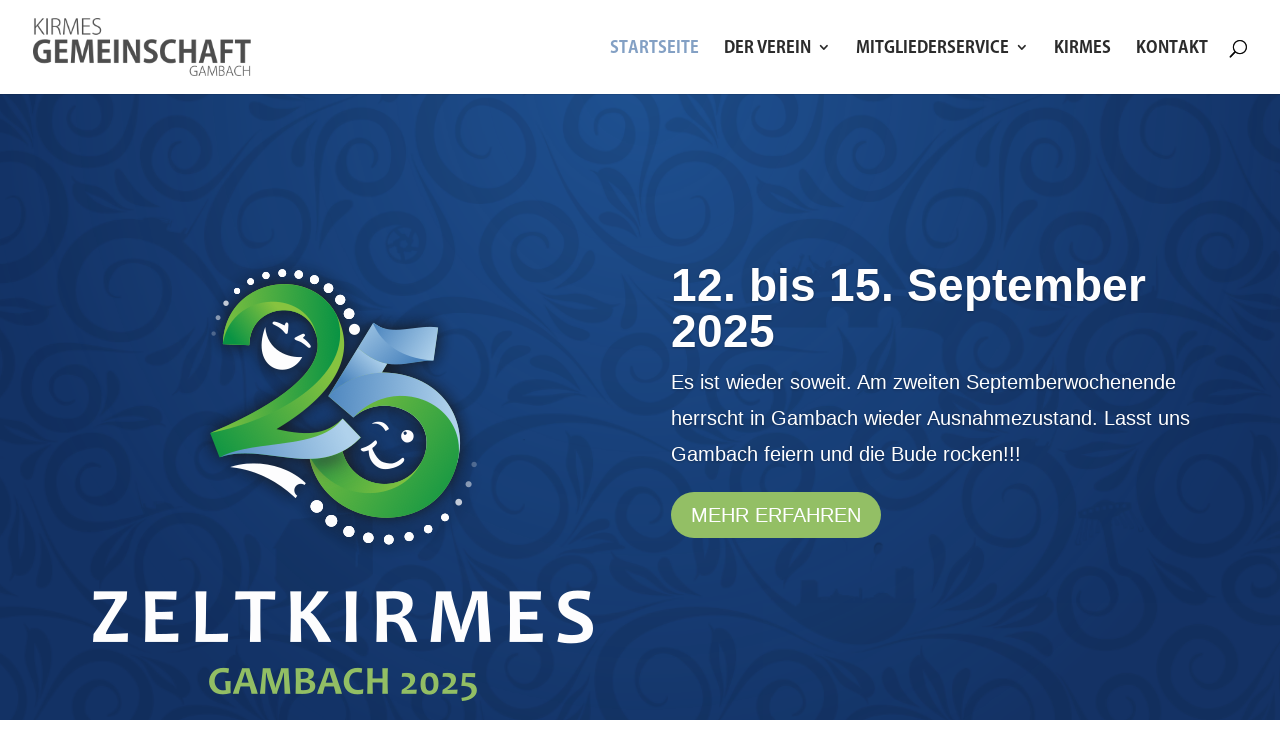

--- FILE ---
content_type: text/css
request_url: https://www.kirmesgemeinschaft-gambach.de/wp-content/et-cache/97/et-core-unified-deferred-97.min.css?ver=1755024625
body_size: 22608
content:
@font-face{font-family:"Kozuka Bold";font-display:swap;src:url("https://www.kirmesgemeinschaft-gambach.de/wp-content/uploads/et-fonts/KozGoPro-Bold.otf") format("opentype")}div.et_pb_section.et_pb_section_2,div.et_pb_section.et_pb_section_4,div.et_pb_section.et_pb_section_6,div.et_pb_section.et_pb_section_8,div.et_pb_section.et_pb_section_10{background-image:url(https://www.kirmesgemeinschaft-gambach.de/wp-content/uploads/2018/06/bgkgg-1.png)!important}.et_pb_section_2.section_has_divider.et_pb_bottom_divider .et_pb_bottom_inside_divider{background-image:url([data-uri]);background-size:100% 20px;bottom:0;height:20px;z-index:1;transform:scale(1,1)}.et_pb_image_1,.et_pb_image_3,.et_pb_image_4,.et_pb_image_5,.et_pb_image_6,.et_pb_image_7,.et_pb_image_8,.et_pb_image_11,.et_pb_image_12,.et_pb_image_16,.et_pb_image_17,.et_pb_image_18{text-align:left;margin-left:0}.et_pb_image_2{max-width:60%;text-align:left;margin-left:0}.et_pb_section_3.et_pb_section{padding-top:0px;padding-bottom:0px;margin-top:0px;margin-bottom:0px}.et_pb_section_4.et_pb_section{padding-top:75px}.et_pb_section_4.section_has_divider.et_pb_top_divider .et_pb_top_inside_divider{background-image:url([data-uri]);background-size:100% 50px;top:0;height:50px;z-index:1;transform:scale(1,-1)}.et_pb_row_inner_0.et_pb_row_inner,.et_pb_row_inner_5.et_pb_row_inner{padding-bottom:8px!important}.et_pb_column .et_pb_row_inner_0,.et_pb_column .et_pb_row_inner_5{padding-bottom:8px}.et_pb_blurb_0.et_pb_blurb .et_pb_module_header,.et_pb_blurb_0.et_pb_blurb .et_pb_module_header a,.et_pb_blurb_3.et_pb_blurb .et_pb_module_header,.et_pb_blurb_3.et_pb_blurb .et_pb_module_header a,.et_pb_blurb_18.et_pb_blurb .et_pb_module_header,.et_pb_blurb_18.et_pb_blurb .et_pb_module_header a{text-transform:uppercase;font-size:36px;color:#94C065!important;letter-spacing:2px;line-height:1.3em}.et_pb_blurb_0.et_pb_blurb,.et_pb_blurb_3.et_pb_blurb,.et_pb_blurb_8.et_pb_blurb,.et_pb_blurb_18.et_pb_blurb{font-weight:600;text-transform:uppercase;font-size:22px;color:#FFFFFF!important;padding-bottom:0px!important;margin-bottom:10px!important}ul.et_pb_social_media_follow_0,ul.et_pb_social_media_follow_4{padding-top:0px!important;padding-left:0px!important;margin-top:0px!important;margin-bottom:7px!important;margin-left:0px!important}ul.et_pb_social_media_follow_0 li a.icon,ul.et_pb_social_media_follow_1 li a.icon,ul.et_pb_social_media_follow_2 li a.icon,ul.et_pb_social_media_follow_3 li a.icon,ul.et_pb_social_media_follow_4 li a.icon{background-color:rgba(255,0,0,0.0)!important}.et_pb_social_media_follow_0 li.et_pb_social_icon a.icon:before,.et_pb_social_media_follow_4 li.et_pb_social_icon a.icon:before{color:#FFFFFF}.et_pb_text_0.et_pb_text,.et_pb_text_1.et_pb_text,.et_pb_text_3.et_pb_text{color:#FFFFFF!important}.et_pb_text_0,.et_pb_text_1,.et_pb_text_3{font-family:'',sans-serif;font-weight:100;padding-bottom:0px!important;margin-top:5px!important;margin-bottom:15px!important}.et_pb_button_0_wrapper .et_pb_button_0,.et_pb_button_0_wrapper .et_pb_button_0:hover{padding-top:0px!important}.et_pb_button_0_wrapper{margin-top:0px!important}body #page-container .et_pb_section .et_pb_button_0{color:#FFFFFF!important;border-width:0px!important;border-radius:5px;letter-spacing:1px;font-size:14px;font-family:'',sans-serif!important;font-weight:600!important;text-decoration:underline!important;padding-right:0.7em;padding-left:2em;background-color:RGBA(255,255,255,0)}body #page-container .et_pb_section .et_pb_button_0:after{display:none}body #page-container .et_pb_section .et_pb_button_0:before{content:attr(data-icon);font-family:ETmodules!important;font-weight:400!important;color:#FFFFFF;line-height:inherit;font-size:inherit!important;opacity:1;margin-left:-1.3em;right:auto;display:inline-block;font-family:ETmodules!important;font-weight:400!important}body #page-container .et_pb_section .et_pb_button_0:hover:before{margin-left:.3em;right:auto;margin-left:-1.3em}body #page-container .et_pb_section .et_pb_button_0:hover{background-image:initial;background-color:transparent}.et_pb_button_0,.et_pb_button_0:after{transition:all 300ms ease 0ms}.et_pb_row_inner_1.et_pb_row_inner,.et_pb_row_inner_6.et_pb_row_inner{padding-top:0px!important;margin-top:20px!important}.et_pb_column .et_pb_row_inner_1,.et_pb_column .et_pb_row_inner_6{padding-top:0px}.et_pb_blurb_1.et_pb_blurb .et_pb_module_header,.et_pb_blurb_1.et_pb_blurb .et_pb_module_header a,.et_pb_blurb_5.et_pb_blurb .et_pb_module_header,.et_pb_blurb_5.et_pb_blurb .et_pb_module_header a,.et_pb_blurb_6.et_pb_blurb .et_pb_module_header,.et_pb_blurb_6.et_pb_blurb .et_pb_module_header a,.et_pb_blurb_10.et_pb_blurb .et_pb_module_header,.et_pb_blurb_10.et_pb_blurb .et_pb_module_header a,.et_pb_blurb_12.et_pb_blurb .et_pb_module_header,.et_pb_blurb_12.et_pb_blurb .et_pb_module_header a,.et_pb_blurb_14.et_pb_blurb .et_pb_module_header,.et_pb_blurb_14.et_pb_blurb .et_pb_module_header a,.et_pb_blurb_16.et_pb_blurb .et_pb_module_header,.et_pb_blurb_16.et_pb_blurb .et_pb_module_header a,.et_pb_blurb_20.et_pb_blurb .et_pb_module_header,.et_pb_blurb_20.et_pb_blurb .et_pb_module_header a{font-family:'Kozuka Bold',Helvetica,Arial,Lucida,sans-serif;text-transform:uppercase;font-size:24px;color:#FFFFFF!important}.et_pb_blurb_1.et_pb_blurb p,.et_pb_blurb_5.et_pb_blurb p,.et_pb_blurb_6.et_pb_blurb p,.et_pb_blurb_10.et_pb_blurb p,.et_pb_blurb_12.et_pb_blurb p,.et_pb_blurb_14.et_pb_blurb p,.et_pb_blurb_16.et_pb_blurb p,.et_pb_blurb_20.et_pb_blurb p{line-height:1em}.et_pb_blurb_1.et_pb_blurb .et_pb_blurb_description,.et_pb_blurb_5.et_pb_blurb .et_pb_blurb_description,.et_pb_blurb_6.et_pb_blurb .et_pb_blurb_description,.et_pb_blurb_10.et_pb_blurb .et_pb_blurb_description,.et_pb_blurb_12.et_pb_blurb .et_pb_blurb_description,.et_pb_blurb_14.et_pb_blurb .et_pb_blurb_description,.et_pb_blurb_16.et_pb_blurb .et_pb_blurb_description,.et_pb_blurb_20.et_pb_blurb .et_pb_blurb_description{text-align:left}.et_pb_blurb_1.et_pb_blurb,.et_pb_blurb_5.et_pb_blurb,.et_pb_blurb_6.et_pb_blurb,.et_pb_blurb_10.et_pb_blurb,.et_pb_blurb_12.et_pb_blurb,.et_pb_blurb_14.et_pb_blurb,.et_pb_blurb_16.et_pb_blurb,.et_pb_blurb_20.et_pb_blurb{font-family:'',sans-serif;font-weight:100;text-transform:uppercase;font-size:28px;line-height:1em}.et_pb_blurb_1 .et_pb_main_blurb_image .et_pb_image_wrap,.et_pb_blurb_5 .et_pb_main_blurb_image .et_pb_image_wrap,.et_pb_blurb_6 .et_pb_main_blurb_image .et_pb_image_wrap,.et_pb_blurb_10 .et_pb_main_blurb_image .et_pb_image_wrap,.et_pb_blurb_12 .et_pb_main_blurb_image .et_pb_image_wrap,.et_pb_blurb_14 .et_pb_main_blurb_image .et_pb_image_wrap,.et_pb_blurb_16 .et_pb_main_blurb_image .et_pb_image_wrap,.et_pb_blurb_20 .et_pb_main_blurb_image .et_pb_image_wrap{max-width:102%}div.et_pb_section.et_pb_section_5{background-image:url(https://www.kirmesgemeinschaft-gambach.de/wp-content/uploads/2025/07/high-angle-shot-meadow-covered-with-grass-sunset-scaled.jpg)!important}.et_pb_section_5{border-top-color:#FFFFFF;border-bottom-color:#FFFFFF}.et_pb_section_5.et_pb_section{padding-top:30px;padding-bottom:30px}.et_pb_row_5.et_pb_row{padding-top:0px!important;padding-bottom:0px!important;margin-top:0px!important;margin-bottom:0px!important;padding-top:0px;padding-bottom:0px}.et_pb_image_9 .et_pb_image_wrap img{max-height:116px;width:auto}.et_pb_image_9{text-align:right;margin-right:0}.et_pb_blurb_2.et_pb_blurb .et_pb_module_header,.et_pb_blurb_2.et_pb_blurb .et_pb_module_header a{font-family:'',sans-serif;font-weight:700;text-transform:uppercase;font-size:46px;color:#FFFFFF!important;line-height:1.2em;text-align:center}.et_pb_blurb_2.et_pb_blurb .et_pb_blurb_description,.et_pb_blurb_7.et_pb_blurb .et_pb_blurb_description,.et_pb_blurb_8.et_pb_blurb .et_pb_blurb_description,.et_pb_blurb_9.et_pb_blurb .et_pb_blurb_description,.et_pb_blurb_11.et_pb_blurb .et_pb_blurb_description,.et_pb_blurb_13.et_pb_blurb .et_pb_blurb_description,.et_pb_blurb_15.et_pb_blurb .et_pb_blurb_description,.et_pb_blurb_17.et_pb_blurb .et_pb_blurb_description,.et_pb_blurb_21.et_pb_blurb .et_pb_blurb_description,.et_pb_blurb_22.et_pb_blurb .et_pb_blurb_description,.et_pb_blurb_23.et_pb_blurb .et_pb_blurb_description{text-align:center}.et_pb_blurb_2.et_pb_blurb{font-weight:300;font-size:51px;color:#FFFFFF!important;border-left-color:#FFFFFF;min-height:95px;padding-top:0px!important;padding-left:10px!important;margin-top:7px!important;margin-bottom:-4px!important;margin-left:-12px!important}.et_pb_image_10{max-width:40%;text-align:left;margin-left:0}.et_pb_section_6.section_has_divider.et_pb_bottom_divider .et_pb_bottom_inside_divider{background-image:url([data-uri]);background-size:100% 50px;bottom:0;height:50px;z-index:1;transform:scale(1,1)}.et_pb_row_inner_2.et_pb_row_inner{padding-bottom:5px!important}.et_pb_column .et_pb_row_inner_2{padding-bottom:5px}.et_pb_blurb_4.et_pb_blurb .et_pb_module_header,.et_pb_blurb_4.et_pb_blurb .et_pb_module_header a,.et_pb_blurb_19.et_pb_blurb .et_pb_module_header,.et_pb_blurb_19.et_pb_blurb .et_pb_module_header a{font-family:'',sans-serif;font-weight:600;text-transform:uppercase;color:#FFFFFF!important}.et_pb_blurb_4.et_pb_blurb,.et_pb_blurb_19.et_pb_blurb{font-weight:300;color:#FFFFFF!important}.et_pb_row_inner_3{border-bottom-color:#FFFFFF}.et_pb_row_inner_3.et_pb_row_inner{padding-top:6px!important;margin-top:20px!important}.et_pb_column .et_pb_row_inner_3{padding-top:6px}.et_pb_row_inner_4{background-color:#FFFFFF;min-height:174.9px}.et_pb_row_inner_4.et_pb_row_inner{padding-top:25px!important;padding-right:25px!important;padding-bottom:1px!important;padding-left:25px!important;margin-top:0px!important;margin-bottom:0px!important}.et_pb_column .et_pb_row_inner_4{padding-top:25px;padding-right:25px;padding-bottom:1px;padding-left:25px}ul.et_pb_social_media_follow_1,ul.et_pb_social_media_follow_2,ul.et_pb_social_media_follow_3{padding-top:0px!important;padding-left:0px!important;margin-top:-22px!important;margin-bottom:7px!important;margin-left:0px!important}.et_pb_social_media_follow_1 li.et_pb_social_icon a.icon:before,.et_pb_social_media_follow_2 li.et_pb_social_icon a.icon:before,.et_pb_social_media_follow_3 li.et_pb_social_icon a.icon:before{color:#000000}.et_pb_image_13{max-width:87%;text-align:center}.et_pb_section_7.et_pb_section{padding-top:0px;padding-bottom:0px;background-color:#FFFFFF!important}.et_pb_row_6{border-color:#000000 #232323}.et_pb_image_14{padding-bottom:25px;text-align:left;margin-left:0}.et_pb_image_15{max-width:70%;text-align:center}.et_pb_blurb_7.et_pb_blurb .et_pb_module_header,.et_pb_blurb_7.et_pb_blurb .et_pb_module_header a{text-transform:uppercase;font-size:36px;color:#2b2b2b!important;letter-spacing:2px;line-height:1.3em;text-align:center}.et_pb_blurb_7.et_pb_blurb{font-weight:300;text-transform:uppercase;font-size:22px;color:#666666!important;padding-bottom:0px!important;margin-bottom:10px!important}.et_pb_section_8.section_has_divider.et_pb_top_divider .et_pb_top_inside_divider{background-image:url([data-uri]);background-size:100% 50px;top:0;height:50px;z-index:1;transform:scale(1,-1)}.et_pb_blurb_8.et_pb_blurb .et_pb_module_header,.et_pb_blurb_8.et_pb_blurb .et_pb_module_header a{text-transform:uppercase;font-size:36px;color:#94C065!important;letter-spacing:2px;line-height:1.3em;text-align:center}.et_pb_blurb_9.et_pb_blurb .et_pb_module_header,.et_pb_blurb_9.et_pb_blurb .et_pb_module_header a,.et_pb_blurb_11.et_pb_blurb .et_pb_module_header,.et_pb_blurb_11.et_pb_blurb .et_pb_module_header a,.et_pb_blurb_13.et_pb_blurb .et_pb_module_header,.et_pb_blurb_13.et_pb_blurb .et_pb_module_header a,.et_pb_blurb_15.et_pb_blurb .et_pb_module_header,.et_pb_blurb_15.et_pb_blurb .et_pb_module_header a{text-transform:uppercase;color:#232323!important;text-align:center}.et_pb_blurb_9.et_pb_blurb,.et_pb_blurb_11.et_pb_blurb,.et_pb_blurb_13.et_pb_blurb,.et_pb_blurb_15.et_pb_blurb{background-color:#FFFFFF;padding-top:15px!important;padding-right:15px!important;padding-bottom:15px!important;padding-left:15px!important}.et_pb_blurb_9 .et-pb-icon,.et_pb_blurb_11 .et-pb-icon,.et_pb_blurb_13 .et-pb-icon,.et_pb_blurb_15 .et-pb-icon,.et_pb_blurb_21 .et-pb-icon,.et_pb_blurb_22 .et-pb-icon,.et_pb_blurb_23 .et-pb-icon{color:#94C065;font-family:FontAwesome!important;font-weight:900!important}div.et_pb_section.et_pb_section_9{background-image:url(https://www.kirmesgemeinschaft-gambach.de/wp-content/uploads/2025/07/image1.png)!important}.et_pb_blurb_17.et_pb_blurb .et_pb_module_header,.et_pb_blurb_17.et_pb_blurb .et_pb_module_header a{text-transform:uppercase;font-size:36px;color:#94C065!important;letter-spacing:2px;text-align:center}.et_pb_blurb_17.et_pb_blurb p{line-height:1.2em}.et_pb_blurb_17.et_pb_blurb{font-weight:300;text-transform:uppercase;font-size:19px;color:#303030!important;line-height:1.2em;padding-top:15px!important;padding-bottom:0px!important;margin-bottom:10px!important}.et_pb_text_2{line-height:1em;font-weight:300;font-size:17px;line-height:1em;padding-top:25px!important;padding-bottom:10px!important}.et_pb_section_10.section_has_divider.et_pb_bottom_divider .et_pb_bottom_inside_divider{background-image:url([data-uri]);background-size:100% 50px;bottom:0;height:50px;z-index:1;transform:scale(1,1)}.et_pb_blurb_21.et_pb_blurb .et_pb_module_header,.et_pb_blurb_21.et_pb_blurb .et_pb_module_header a,.et_pb_blurb_22.et_pb_blurb .et_pb_module_header,.et_pb_blurb_22.et_pb_blurb .et_pb_module_header a,.et_pb_blurb_23.et_pb_blurb .et_pb_module_header,.et_pb_blurb_23.et_pb_blurb .et_pb_module_header a{text-transform:uppercase;font-size:24px;color:#1c1c1c!important;text-align:center}.et_pb_social_media_follow_network_0 a.icon,.et_pb_social_media_follow_network_3 a.icon,.et_pb_social_media_follow_network_8 a.icon,.et_pb_social_media_follow_network_11 a.icon{background-color:#3b5998!important}.et_pb_social_media_follow_network_1 a.icon,.et_pb_social_media_follow_network_4 a.icon,.et_pb_social_media_follow_network_7 a.icon,.et_pb_social_media_follow_network_9 a.icon,.et_pb_social_media_follow_network_12 a.icon{background-color:#ea2c59!important}.et_pb_social_media_follow_network_2 a.icon,.et_pb_social_media_follow_network_5 a.icon,.et_pb_social_media_follow_network_13 a.icon{background-color:#a82400!important}.et_pb_social_media_follow_network_6 a.icon,.et_pb_social_media_follow_network_10 a.icon{background-color:#1db954!important}.et_pb_column_26{background-color:#F2F2F2;padding-top:20px;padding-right:20px;padding-bottom:20px;padding-left:20px}.et_pb_image_2.et_pb_module{margin-left:auto!important;margin-right:auto!important}@media only screen and (min-width:981px){.et_pb_section_2{display:none!important}}@media only screen and (max-width:980px){.et_pb_image_1 .et_pb_image_wrap img,.et_pb_image_2 .et_pb_image_wrap img,.et_pb_image_3 .et_pb_image_wrap img,.et_pb_image_4 .et_pb_image_wrap img,.et_pb_image_5 .et_pb_image_wrap img,.et_pb_image_6 .et_pb_image_wrap img,.et_pb_image_7 .et_pb_image_wrap img,.et_pb_image_8 .et_pb_image_wrap img,.et_pb_image_9 .et_pb_image_wrap img,.et_pb_image_10 .et_pb_image_wrap img,.et_pb_image_11 .et_pb_image_wrap img,.et_pb_image_12 .et_pb_image_wrap img,.et_pb_image_13 .et_pb_image_wrap img,.et_pb_image_14 .et_pb_image_wrap img,.et_pb_image_15 .et_pb_image_wrap img,.et_pb_image_16 .et_pb_image_wrap img,.et_pb_image_17 .et_pb_image_wrap img,.et_pb_image_18 .et_pb_image_wrap img{width:auto}.et_pb_blurb_0.et_pb_blurb .et_pb_module_header,.et_pb_blurb_0.et_pb_blurb .et_pb_module_header a,.et_pb_blurb_3.et_pb_blurb .et_pb_module_header,.et_pb_blurb_3.et_pb_blurb .et_pb_module_header a,.et_pb_blurb_7.et_pb_blurb .et_pb_module_header,.et_pb_blurb_7.et_pb_blurb .et_pb_module_header a,.et_pb_blurb_8.et_pb_blurb .et_pb_module_header,.et_pb_blurb_8.et_pb_blurb .et_pb_module_header a,.et_pb_blurb_17.et_pb_blurb .et_pb_module_header,.et_pb_blurb_17.et_pb_blurb .et_pb_module_header a,.et_pb_blurb_18.et_pb_blurb .et_pb_module_header,.et_pb_blurb_18.et_pb_blurb .et_pb_module_header a{font-size:36px}.et_pb_blurb_0.et_pb_blurb,.et_pb_blurb_3.et_pb_blurb,.et_pb_blurb_8.et_pb_blurb,.et_pb_blurb_18.et_pb_blurb{font-size:22px}body #page-container .et_pb_section .et_pb_button_0:before{line-height:inherit;font-size:inherit!important;margin-left:-1.3em;right:auto;display:inline-block;opacity:1;content:attr(data-icon);font-family:ETmodules!important;font-weight:400!important}body #page-container .et_pb_section .et_pb_button_0:after{display:none}body #page-container .et_pb_section .et_pb_button_0:hover:before{margin-left:.3em;right:auto;margin-left:-1.3em}.et_pb_section_5{border-top-color:#FFFFFF;border-bottom-color:#FFFFFF}.et_pb_blurb_2.et_pb_blurb{border-left-color:#FFFFFF}.et_pb_row_inner_3{border-bottom-color:#FFFFFF}.et_pb_row_6{border-right-color:#232323;border-left-color:#232323}.et_pb_blurb_7.et_pb_blurb{font-size:22px;margin-bottom:10px!important}.et_pb_blurb_17.et_pb_blurb{font-size:19px}}@media only screen and (max-width:767px){.et_pb_image_1 .et_pb_image_wrap img,.et_pb_image_2 .et_pb_image_wrap img,.et_pb_image_3 .et_pb_image_wrap img,.et_pb_image_4 .et_pb_image_wrap img,.et_pb_image_5 .et_pb_image_wrap img,.et_pb_image_6 .et_pb_image_wrap img,.et_pb_image_7 .et_pb_image_wrap img,.et_pb_image_8 .et_pb_image_wrap img,.et_pb_image_9 .et_pb_image_wrap img,.et_pb_image_10 .et_pb_image_wrap img,.et_pb_image_11 .et_pb_image_wrap img,.et_pb_image_12 .et_pb_image_wrap img,.et_pb_image_13 .et_pb_image_wrap img,.et_pb_image_14 .et_pb_image_wrap img,.et_pb_image_15 .et_pb_image_wrap img,.et_pb_image_16 .et_pb_image_wrap img,.et_pb_image_17 .et_pb_image_wrap img,.et_pb_image_18 .et_pb_image_wrap img{width:auto}.et_pb_section_4.section_has_divider.et_pb_top_divider .et_pb_top_inside_divider{background-image:url([data-uri]);background-size:100% 20px;top:0;height:20px;z-index:1;transform:scale(1,-1)}.et_pb_blurb_0.et_pb_blurb .et_pb_module_header,.et_pb_blurb_0.et_pb_blurb .et_pb_module_header a,.et_pb_blurb_3.et_pb_blurb .et_pb_module_header,.et_pb_blurb_3.et_pb_blurb .et_pb_module_header a,.et_pb_blurb_7.et_pb_blurb .et_pb_module_header,.et_pb_blurb_7.et_pb_blurb .et_pb_module_header a,.et_pb_blurb_17.et_pb_blurb .et_pb_module_header,.et_pb_blurb_17.et_pb_blurb .et_pb_module_header a,.et_pb_blurb_18.et_pb_blurb .et_pb_module_header,.et_pb_blurb_18.et_pb_blurb .et_pb_module_header a{font-size:30px}.et_pb_blurb_0.et_pb_blurb,.et_pb_blurb_3.et_pb_blurb,.et_pb_blurb_8.et_pb_blurb,.et_pb_blurb_17.et_pb_blurb,.et_pb_blurb_18.et_pb_blurb{font-size:20px}body #page-container .et_pb_section .et_pb_button_0:before{line-height:inherit;font-size:inherit!important;margin-left:-1.3em;right:auto;display:inline-block;opacity:1;content:attr(data-icon);font-family:ETmodules!important;font-weight:400!important}body #page-container .et_pb_section .et_pb_button_0:after{display:none}body #page-container .et_pb_section .et_pb_button_0:hover:before{margin-left:.3em;right:auto;margin-left:-1.3em}.et_pb_section_5{border-top-color:#FFFFFF;border-bottom-color:#FFFFFF}.et_pb_image_9,.et_pb_image_10{text-align:center;margin-left:auto;margin-right:auto}.et_pb_blurb_2.et_pb_blurb{border-left-color:#FFFFFF}.et_pb_section_6.section_has_divider.et_pb_bottom_divider .et_pb_bottom_inside_divider{background-image:url([data-uri]);background-size:100% 20px;bottom:0;height:20px;z-index:1;transform:scale(1,1)}.et_pb_row_inner_3{border-bottom-color:#FFFFFF}.et_pb_row_6{border-right-color:#232323;border-left-color:#232323}.et_pb_blurb_7.et_pb_blurb{font-size:20px;margin-top:25px!important;margin-bottom:25px!important}.et_pb_section_8.section_has_divider.et_pb_top_divider .et_pb_top_inside_divider{background-image:url([data-uri]);background-size:100% 20px;top:0;height:20px;z-index:1;transform:scale(1,-1)}.et_pb_blurb_8.et_pb_blurb .et_pb_module_header,.et_pb_blurb_8.et_pb_blurb .et_pb_module_header a{font-size:36px}.et_pb_blurb_8.et_pb_blurb p{line-height:1.7em}.et_pb_section_10.section_has_divider.et_pb_bottom_divider .et_pb_bottom_inside_divider{background-image:url([data-uri]);background-size:100% 20px;bottom:0;height:20px;z-index:1;transform:scale(1,1)}.et_pb_column_5,.et_pb_column_6,.et_pb_column_7,.et_pb_column_8{padding-bottom:25px}}